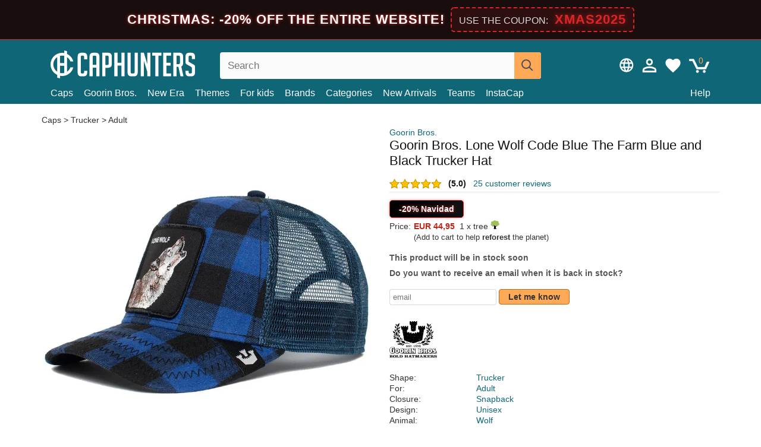

--- FILE ---
content_type: text/html; charset=utf-8
request_url: https://caphunters.ro/en/caps/9885-goorin-bros-lone-wolf-code-blue-the-farm-blue-and-black-trucker-hat.html
body_size: 14108
content:
<!DOCTYPE HTML><html lang="en-us"><head><meta charset="utf-8"><title>Goorin Bros. Lone Wolf Code Blue The Farm Blue and Black Trucker Hat: Caphunters.ro</title> <script type="text/javascript">window.gdprAppliesGlobally=true;(function(){function n(e){if(!window.frames[e]){if(document.body&&document.body.firstChild){var t=document.body;var r=document.createElement("iframe");r.style.display="none";r.name=e;r.title=e;t.insertBefore(r,t.firstChild)}else{setTimeout(function(){n(e)},5)}}}function e(r,a,o,c,s){function e(e,t,r,n){if(typeof r!=="function"){return}if(!window[a]){window[a]=[]}var i=false;if(s){i=s(e,n,r)}if(!i){window[a].push({command:e,version:t,callback:r,parameter:n})}}e.stub=true;e.stubVersion=2;function t(n){if(!window[r]||window[r].stub!==true){return}if(!n.data){return}var i=typeof n.data==="string";var e;try{e=i?JSON.parse(n.data):n.data}catch(t){return}if(e[o]){var a=e[o];window[r](a.command,a.version,function(e,t){var r={};r[c]={returnValue:e,success:t,callId:a.callId};n.source.postMessage(i?JSON.stringify(r):r,"*")},a.parameter)}}if(typeof window[r]!=="function"){window[r]=e;if(window.addEventListener){window.addEventListener("message",t,false)}else{window.attachEvent("onmessage",t)}}}e("__tcfapi","__tcfapiBuffer","__tcfapiCall","__tcfapiReturn");n("__tcfapiLocator");(function(e,t){var r=document.createElement("link");r.rel="preconnect";r.as="script";var n=document.createElement("link");n.rel="dns-prefetch";n.as="script";var i=document.createElement("link");i.rel="preload";i.as="script";var a=document.createElement("script");a.id="spcloader";a.type="text/javascript";a["async"]=true;a.charset="utf-8";var o="https://sdk.privacy-center.org/"+e+"/loader.js?target_type=notice&target="+t;if(window.didomiConfig&&window.didomiConfig.user){var c=window.didomiConfig.user;var s=c.country;var d=c.region;if(s){o=o+"&country="+s;if(d){o=o+"&region="+d}}}r.href="https://sdk.privacy-center.org/";n.href="https://sdk.privacy-center.org/";i.href=o;a.src=o;var f=document.getElementsByTagName("script")[0];f.parentNode.insertBefore(r,f);f.parentNode.insertBefore(n,f);f.parentNode.insertBefore(i,f);f.parentNode.insertBefore(a,f)})("9f9d3a7a-e115-4846-b3cb-42dc6fb4ce08","QVBtGPFB")})();</script> <link rel="preconnect" href="https://static.caphunters.ro"><link rel="preconnect" href="https://www.google-analytics.com"><link rel="preconnect" href="https://www.google.com"><link rel="preconnect" href="https://www.google.es"><link rel="preconnect" href="https://googleads.g.doubleclick.net"><link rel="preconnect" href="https://www.googletagmanager.com"><link rel="preconnect" href="https://bat.bing.com"><link rel="preconnect" href="https://www.googleadservices.com"><link rel="preconnect" href="https://accounts.google.com"><link rel="dns-prefetch" href="https://accounts.google.com"><link rel="preload" href="https://static.caphunters.ro/img/sprite.svg?v=2" as="image" type="image/svg+xml"><link rel="canonical" href="https://caphunters.ro/en/caps/9885-goorin-bros-lone-wolf-code-blue-the-farm-blue-and-black-trucker-hat.html"><link rel="stylesheet" href="https://static.caphunters.ro/cache/css/dad444e6b0c27055fbd000cfd304e56a.css"><meta name="description" content="Goorin Bros. Lone Wolf Code Blue The Farm Blue and Black Trucker Hat, Brand: Goorin Bros., : EUR 44.95, Shape: Trucker, For: Adult, Closure: Snapback, Design: Unisex"><meta name="keywords" content="Caps, Goorin Bros., Trucker, Adult, Snapback, Unisex, Wolf, Curved, Blue"><meta name="robots" content="index,follow"><meta name="viewport" content="user-scalable=yes, width=device-width, maximum-scale=5, initial-scale=1"><meta name="mobile-web-app-capable" content="yes"><meta name="theme-color" content="#0E6676"><meta name="apple-mobile-web-app-status-bar-style" content="black-translucent"><link rel="icon" type="image/png" href="https://static.caphunters.ro/img/favicon-196x196.png" sizes="196x196"><link rel="icon" type="image/png" href="https://static.caphunters.ro/img/favicon-96x96.png" sizes="96x96"><link rel="icon" type="image/png" href="https://static.caphunters.ro/img/favicon-32x32.png" sizes="32x32"><link rel="icon" type="image/png" href="https://static.caphunters.ro/img/favicon-16x16.png" sizes="16x16"><link rel="icon" type="image/png" href="https://static.caphunters.ro/img/favicon-128.png" sizes="128x128"><link rel="shortcut icon" type="image/x-icon" href="https://static.caphunters.ro/img/favicon.ico"><link rel="manifest" href="/manifest.json"> <script type="didomi/javascript" data-vendor="c:bing-ads" defer src="https://static.caphunters.ro/themes/caphunters/js/bing.js"></script> <noscript><img height="1" width="1" style="display:none" src="https://www.facebook.com/tr?id=1666427600331054&ev=PageView&noscript=1" /></noscript><meta property="og:description" content="Hat store with the largest online catalog. Caps and caps at the best prices." /><meta property="og:site_name" content="Caphunters" /><meta property="og:type" content="og:product" /><meta property="og:url" content="https://caphunters.ro/en/caps/9885-goorin-bros-lone-wolf-code-blue-the-farm-blue-and-black-trucker-hat.html" /><meta property="og:title" content="Caphunters - Goorin Bros. Lone Wolf Code Blue The Farm Blue and Black Trucker Hat: Caphunters.ro" /><meta property="og:image" content="https://static.caphunters.ro/32826-large_default/gorra-trucker-azul-y-negra-lobo-lone-wolf-code-blue-the-farm-de-goorin-bros.webp" /><meta property="product:price:amount" content="44.95"/><meta property="product:price:currency" content="EUR"/><meta name="twitter:site" content="@caphunters"><meta name="twitter:creator" content="@caphunters"><meta name="twitter:description" content="Hat store with the largest online catalog. Caps and caps at the best prices."><meta name="twitter:card" content="product"><meta name="twitter:title" content="Caphunters - Goorin Bros. Lone Wolf Code Blue The Farm Blue and Black Trucker Hat: Caphunters.ro"><meta name="twitter:image" content="https://static.caphunters.ro/32826-large_default/gorra-trucker-azul-y-negra-lobo-lone-wolf-code-blue-the-farm-de-goorin-bros.webp"><meta name="twitter:data1" content="EUR44.95"><meta name="twitter:label1" content="Price"><meta name="twitter:data2" content="Caphunters.ro"><meta name="twitter:label2" content="Hat store with the largest online catalog."><link href="https://caphunters.com/en/" rel="alternate" hreflang="x-default"><link href="https://caphunters.com/es/gorras/9885-gorra-trucker-azul-y-negra-lobo-lone-wolf-code-blue-the-farm-de-goorin-bros.html" rel="alternate" hreflang="es-us"><link href="https://caphunters.es/gorras/9885-gorra-trucker-azul-y-negra-lobo-lone-wolf-code-blue-the-farm-de-goorin-bros.html" rel="alternate" hreflang="es-es"><link href="https://caphunters.com/en/caps/9885-goorin-bros-lone-wolf-code-blue-the-farm-blue-and-black-trucker-hat.html" rel="alternate" hreflang="en-us"><link href="https://caphunters.co.uk/caps/9885-goorin-bros-lone-wolf-code-blue-the-farm-blue-and-black-trucker-hat.html" rel="alternate" hreflang="en-gb"><link href="https://caphunters.ie/caps/9885-goorin-bros-lone-wolf-code-blue-the-farm-blue-and-black-trucker-hat.html" rel="alternate" hreflang="en-ie"><link href="https://caphunters.ca/en/caps/9885-goorin-bros-lone-wolf-code-blue-the-farm-blue-and-black-trucker-hat.html" rel="alternate" hreflang="en-ca"><link href="https://caphunters.bg/en/caps/9885-goorin-bros-lone-wolf-code-blue-the-farm-blue-and-black-trucker-hat.html" rel="alternate" hreflang="en-bg"><link href="https://caphunters.hr/caps/9885-goorin-bros-lone-wolf-code-blue-the-farm-blue-and-black-trucker-hat.html" rel="alternate" hreflang="en-hr"><link href="https://caphunters.si/caps/9885-goorin-bros-lone-wolf-code-blue-the-farm-blue-and-black-trucker-hat.html" rel="alternate" hreflang="en-si"><link href="https://caphunters.ee/caps/9885-goorin-bros-lone-wolf-code-blue-the-farm-blue-and-black-trucker-hat.html" rel="alternate" hreflang="en-ee"><link href="https://caphunters.fi/caps/9885-goorin-bros-lone-wolf-code-blue-the-farm-blue-and-black-trucker-hat.html" rel="alternate" hreflang="en-fi"><link href="https://caphunters.hu/en/caps/9885-goorin-bros-lone-wolf-code-blue-the-farm-blue-and-black-trucker-hat.html" rel="alternate" hreflang="en-hu"><link href="https://caphunters.lv/en/caps/9885-goorin-bros-lone-wolf-code-blue-the-farm-blue-and-black-trucker-hat.html" rel="alternate" hreflang="en-lv"><link href="https://caphunters.lt/en/caps/9885-goorin-bros-lone-wolf-code-blue-the-farm-blue-and-black-trucker-hat.html" rel="alternate" hreflang="en-lt"><link href="https://caphunters.mt/caps/9885-goorin-bros-lone-wolf-code-blue-the-farm-blue-and-black-trucker-hat.html" rel="alternate" hreflang="en-mt"><link href="https://caphunters.cz/en/caps/9885-goorin-bros-lone-wolf-code-blue-the-farm-blue-and-black-trucker-hat.html" rel="alternate" hreflang="en-cz"><link href="https://caphunters.sk/en/caps/9885-goorin-bros-lone-wolf-code-blue-the-farm-blue-and-black-trucker-hat.html" rel="alternate" hreflang="en-sk"><link href="https://caphunters.fr/casquettes/9885-casquette-trucker-bleue-et-noire-loup-lone-wolf-code-blue-the-farm-goorin-bros.html" rel="alternate" hreflang="fr-fr"><link href="https://caphunters.be/casquettes/9885-casquette-trucker-bleue-et-noire-loup-lone-wolf-code-blue-the-farm-goorin-bros.html" rel="alternate" hreflang="fr-be"><link href="https://caphunters.ca/fr/casquettes/9885-casquette-trucker-bleue-et-noire-loup-lone-wolf-code-blue-the-farm-goorin-bros.html" rel="alternate" hreflang="fr-ca"><link href="https://caphunters.at/fr/casquettes/9885-casquette-trucker-bleue-et-noire-loup-lone-wolf-code-blue-the-farm-goorin-bros.html" rel="alternate" hreflang="fr-at"><link href="https://caphunters.ch/fr/casquettes/9885-casquette-trucker-bleue-et-noire-loup-lone-wolf-code-blue-the-farm-goorin-bros.html" rel="alternate" hreflang="fr-ch"><link href="https://caphunters.bg/fr/casquettes/9885-casquette-trucker-bleue-et-noire-loup-lone-wolf-code-blue-the-farm-goorin-bros.html" rel="alternate" hreflang="fr-bg"><link href="https://caphunters.lu/casquettes/9885-casquette-trucker-bleue-et-noire-loup-lone-wolf-code-blue-the-farm-goorin-bros.html" rel="alternate" hreflang="fr-lu"><link href="https://caphunters.pt/bones/9885-bone-trucker-azul-e-preto-lobo-lone-wolf-code-blue-the-farm-da-goorin-bros.html" rel="alternate" hreflang="pt-pt"><link href="https://caphunters.de/caps/9885-goorin-bros-the-farm-trucker-cap-blau-und-schwarz-lone-wolf-code-blue.html" rel="alternate" hreflang="de-de"><link href="https://caphunters.at/de/caps/9885-goorin-bros-the-farm-trucker-cap-blau-und-schwarz-lone-wolf-code-blue.html" rel="alternate" hreflang="de-at"><link href="https://caphunters.ch/de/caps/9885-goorin-bros-the-farm-trucker-cap-blau-und-schwarz-lone-wolf-code-blue.html" rel="alternate" hreflang="de-ch"><link href="https://caphunters.bg/de/caps/9885-goorin-bros-the-farm-trucker-cap-blau-und-schwarz-lone-wolf-code-blue.html" rel="alternate" hreflang="de-bg"><link href="https://caphunters.hu/de/caps/9885-goorin-bros-the-farm-trucker-cap-blau-und-schwarz-lone-wolf-code-blue.html" rel="alternate" hreflang="de-hu"><link href="https://caphunters.lv/de/caps/9885-goorin-bros-the-farm-trucker-cap-blau-und-schwarz-lone-wolf-code-blue.html" rel="alternate" hreflang="de-lv"><link href="https://caphunters.cz/de/caps/9885-goorin-bros-the-farm-trucker-cap-blau-und-schwarz-lone-wolf-code-blue.html" rel="alternate" hreflang="de-cz"><link href="https://caphunters.sk/de/caps/9885-goorin-bros-the-farm-trucker-cap-blau-und-schwarz-lone-wolf-code-blue.html" rel="alternate" hreflang="de-sk"><link href="https://caphunters.it/cappellini/9885-gorra-trucker-blu-e-nera-lupo-lone-wolf-code-blue-the-farm-di-goorin-bros.html" rel="alternate" hreflang="it-it"><link href="https://caphunters.ch/it/cappellini/9885-gorra-trucker-blu-e-nera-lupo-lone-wolf-code-blue-the-farm-di-goorin-bros.html" rel="alternate" hreflang="it-ch"><link href="https://caphunters.pl/czapki/9885-niebiesko-czarna-czapka-trucker-z-wilkiem-lone-wolf-code-blue-the-farm-od-goorin-bros.html" rel="alternate" hreflang="pl-pl"><link href="https://caphunters.lt/pl/czapki/9885-niebiesko-czarna-czapka-trucker-z-wilkiem-lone-wolf-code-blue-the-farm-od-goorin-bros.html" rel="alternate" hreflang="pl-lt"><link href="https://caphunters.se/caps/9885-goorin-bros-the-farm-truckerkeps-bla-och-svart-varg-lone-wolf-code-blue.html" rel="alternate" hreflang="sv-se"><link href="https://caphunters.cy/caps/9885-lone-wolf-code-blue-the-farm-goorin-bros.html" rel="alternate" hreflang="el-cy"><link href="https://caphunters.gr/caps/9885-lone-wolf-code-blue-the-farm-goorin-bros.html" rel="alternate" hreflang="el-gr"><link href="https://caphunters.dk/caps/9885-goorin-bros-the-farm-lone-wolf-code-blue-bla-og-sort-lastbilchaufforkasket.html" rel="alternate" hreflang="da-dk"> <script src="https://accounts.google.com/gsi/client" async defer></script> </head><body id="product" class="ab_0 product product-9885 product-goorin-bros-lone-wolf-code-blue-the-farm-blue-and-black-trucker-hat category-12 category-caps lang_en"><div id="overlay" style="display:none"></div><div id="header_coupon" style="background-color:#1a0d0d; color:#fff; padding: 12px 0; box-shadow: 0 4px 6px rgba(0,0,0,0.3); border-bottom: 1px solid #dc2626;"><div style="display:flex; flex-direction:column; align-items:center; justify-content:center; font-family: sans-serif;"><div style="text-align:center; line-height: 1.4; display:flex; align-items:center; justify-content:center; flex-wrap:wrap;"> <span class="hidden-sm-down" style="font-size:22px; font-weight:700; text-transform:uppercase; letter-spacing:1px; margin-right:10px; order:1; text-shadow: 0 0 5px #dc2626;"> CHRISTMAS: -20% off the entire website! </span> <span class="hidden-md-up" style="font-size:20px; font-weight:700; text-transform:uppercase; display:inline-block; margin-right:8px; order:1; text-shadow: 0 0 5px #dc2626;"> CHRISTMAS: -20% </span> <span class="hidden-sm-down" style="white-space:nowrap; display:inline-block; background-color:rgba(220, 38, 38, 0.10); padding:4px 12px; border-radius:6px; border:2px dashed #dc2626; order:2;"> <span style="color:#ddd; font-size:16px; text-transform:uppercase; margin-right:5px;">Use the coupon:</span> <b style="color:#dc2626; font-size:22px; font-weight:800; letter-spacing:1px; text-shadow: 0 0 8px rgba(220,38,38,0.6);">XMAS2025</b> </span> <span class="hidden-md-up" style="white-space:nowrap; display:inline-block; background-color:rgba(220, 38, 38, 0.10); padding:4px 12px; border-radius:6px; border:2px dashed #dc2626; order:2;"> <b style="color:#dc2626; font-size:22px; font-weight:800; letter-spacing:1px;">XMAS2025</b> </span></div></div></div> <header><div class="container"><div class="row"><div class="mobile-menu col-xl-4 col-md-7 col-xs-7"><div style="width:46px;float:left" class="hidden-lg-up"><div class="cat-title"> <span class="icon-mobilemenu"> <span class="line"></span> <span class="line"></span> <span class="line"></span> </span></div></div> <a href="/en/" title="Caphunters" name="Caphunters" class="header_logo"> <span class="icon-logo"></span> </a></div><div class="col-xl-2 col-md-3 col-xs-5 push-xl-6 push-md-2 header-icons"> <a class="shopping-cart-block shopping-cart" href="/en/express-order" rel="nofollow"><div> <span class="ajax_cart_quantity">0</span> <span class="icon icon-cart"></span></div> </a><a class="wishlist-header" href="/en/index.php?controller=customerwishlist" title="My wishlist"><div class="icon icon-heart-white"> <span class="wishlist-count" style="display: none"></span></div> </a> <a id="userinfo-block-top" class="header_user_info hidden-lg-down" href="/en/login" rel="nofollow"><div class="login icon icon-account-empty"></div></a><div id="popup-languages-currencies" class="icon icon-lang-currency" style="cursor:pointer;"></div><div id="preferences-popup" class="modal-popup" style="display:none;"><div class="modal-content"> <span class="close-popup">&times;</span> <label class="preferences">Preferences</label><div class="popup-body"><form id="preferences-form"><div class="languages"> <label>Language</label> <select id="languages-block-top" class="form-control hidden-lg-down"><option selected data-href="/en/caps/9885-goorin-bros-lone-wolf-code-blue-the-farm-blue-and-black-trucker-hat.html"> EN &nbsp;-&nbsp; English</option><option data-href="/fr/casquettes/9885-casquette-trucker-bleue-et-noire-loup-lone-wolf-code-blue-the-farm-goorin-bros.html"> FR &nbsp;-&nbsp; Français</option> </select></div><div class="currencies"></div> <button type="submit" class="submit-preference exclusive ch-orange"> Update preferences </button></form></div></div></div></div><div class="col-xl-6 col-xs-12 pull-xl-3"><form id="searchbox" method="get" action="/en/search" > <label for="search_query_top">Buscar</label> <input class="search_query form-control" type="text" id="search_query_top" name="search_query" placeholder="Search" value="" /> <button type="submit" class="btn btn-default button-search ch-orange" title="Search"> <span class="icon-search"></span> </button></form></div><div class="block_top_menu col-xs-12"><div class="menu-header hidden-lg-up"> <a href="/en/my-account" rel="nofollow" class="menu-header-greeting"> Hello. </a> <span class="sidebar-toggle-close"></span></div><a href="/en/12-caps">Caps</a> <a href="/en/124_goorin-bros">Goorin Bros.</a> <a href="/en/100_new-era">New Era</a> <a href="/en/our-themes"> Themes</a> <a href="/en/12-caps?for=youth">For kids</a><div> <a href="/en/brands">Brands <span class="icon-submenu hidden-lg-down" style="font-size:12px;">&#9660;</span></a><div class="submenu" style="display:none;"> <a href="/en/10_47-brand">47 Brand</span></a> <a href="/en/177_american-needle">American Needle</span></a> <a href="/en/188_and1">AND1</span></a> <a href="/en/121_caphunters">Caphunters</span></a> <a href="/en/135_capslab">Capslab</span></a> <a href="/en/178_coastal">Coastal</span></a> <a href="/en/136_dc-shoes">DC Shoes</span></a> <a href="/en/168_difuzed">Difuzed</span></a> <a href="/en/128_djinns">Djinns</span></a> <a href="/en/185_ed-hardy">Ed Hardy</span></a> <a href="/en/179_flexfit">Flexfit</span></a> <a href="/en/186_gant">Gant</span></a> <a href="/en/124_goorin-bros">Goorin Bros.</span></a> <a href="/en/184_kangol">Kangol</span></a> <a href="/en/175_kimoa">Kimoa</span></a> <a href="/en/100_new-era">New Era</span></a> <a href="/en/182_oblack">Oblack</span></a> <a href="/en/181_pica-pica">Pica Pica</span></a> <a href="/en/176_polo-ralph-lauren">Polo Ralph Lauren</span></a> <a href="/en/171_puma">Puma</span></a> <a href="/en/187_superdry">Superdry</span></a> <a href="/en/174_the-no1-face">The No.1 Face</span></a> <a href="/en/131_von-dutch">Von Dutch</span></a> <a href="/en/172_wheels-and-waves">Wheels And Waves</span></a></div></div><div> <a href="/en/categories">Categories <span class="icon-submenu hidden-lg-down" style="font-size:12px;">&#9660;</span></a><div class="submenu" style="display:none;"> <a href="/en/123-accessories">Accessories</a> <a href="/en/14-beanies">Beanies</a> <a href="/en/13-buckets-hats">Bucket Hats</a> <a href="/en/12-caps">Caps</a> <a href="/en/39-flat-caps">Flat Caps</a> <a href="/en/26-sweatshirts">Sweatshirts</a> <a href="/en/122-swim-trunks">Swim Trunks</a> <a href="/en/24-t-shirts">T-Shirts</a></div></div><a href="/en/new-arrivals">New Arrivals</a> <a href="/en/teams">Teams</a> <a href="/en/instacap">InstaCap</a><a class="help-menu-header-link" href="/en/contact">Help</a><a class="hidden-lg-up" style="color: #BF6713;" href="/en/my-account"> My account </a><div class="hidden-lg-up"> <a href="#" style="color: #BF6713;">Change language</a><div class="submenu" style="display:none;"> <a href="/en/caps/9885-goorin-bros-lone-wolf-code-blue-the-farm-blue-and-black-trucker-hat.html"> English </a> <a href="/fr/casquettes/9885-casquette-trucker-bleue-et-noire-loup-lone-wolf-code-blue-the-farm-goorin-bros.html"> Français </a></div></div></div></div></div> </header><div id="columns" class="container"><div id="center_column" class="center_column col-xs-12 col-xl-12"><div class="breadcrumb clearfix hidden-sm-down"> <a href="/en/12-caps"> Caps </a>&gt; <a href="/en/12-caps?shape=trucker">Trucker</a> &gt; <a href="/en/12-caps?for=adult">Adult</a></div><div><div class="row"><div class="prod_info col-xs-12 hidden-md-up"> <a class="product_brand" href="/en/124_goorin-bros" title="Goorin Bros." target="_top"> Goorin Bros. </a><h1 class="product_name">Goorin Bros. Lone Wolf Code Blue The Farm Blue and Black Trucker Hat</h1></div><div class="pb-left-column col-xs-12 col-md-6 col-lg-6"><div id="image-block" class="clearfix"><div class="swiper-container swiper-container-product hidden-md-up"><div class="swiper-wrapper c"><div class="swiper-slide c"> <img class="" src="https://static.caphunters.ro/32826-large_default/goorin-bros-lone-wolf-code-blue-the-farm-blue-and-black-trucker-hat.webp" alt="goorin-bros-lone-wolf-code-blue-the-farm-blue-and-black-trucker-hat" height=545 width=545 title="goorin-bros-lone-wolf-code-blue-the-farm-blue-and-black-trucker-hat"></div><div class="swiper-slide c"> <img class="" src="https://static.caphunters.ro/32691-large_default/goorin-bros-lone-wolf-code-blue-the-farm-blue-and-black-trucker-hat.webp" alt="goorin-bros-lone-wolf-code-blue-the-farm-blue-and-black-trucker-hat" height=545 width=545 title="goorin-bros-lone-wolf-code-blue-the-farm-blue-and-black-trucker-hat"></div><div class="swiper-slide c"> <img class="" src="https://static.caphunters.ro/32692-large_default/goorin-bros-lone-wolf-code-blue-the-farm-blue-and-black-trucker-hat.webp" alt="goorin-bros-lone-wolf-code-blue-the-farm-blue-and-black-trucker-hat" height=545 width=545 title="goorin-bros-lone-wolf-code-blue-the-farm-blue-and-black-trucker-hat"></div></div><div class="swiper-pagination"></div></div> <img id="bigpic" class="hidden-sm-down" src="https://static.caphunters.ro/32826-large_default/goorin-bros-lone-wolf-code-blue-the-farm-blue-and-black-trucker-hat.webp" alt="goorin-bros-lone-wolf-code-blue-the-farm-blue-and-black-trucker-hat" height=545 width=545 title="goorin-bros-lone-wolf-code-blue-the-farm-blue-and-black-trucker-hat"></div><div id="views_block" class="hidden-sm-down clearfix"><div id="thumbs_list"><ul id="thumbs_list_frame"><li id="thumbnail_32826"> <a href="https://static.caphunters.ro/32826-large_default/goorin-bros-lone-wolf-code-blue-the-farm-blue-and-black-trucker-hat.webp" class=" shown"> <img loading="lazy" class="img-responsive" src="https://static.caphunters.ro/32826-cart_default/goorin-bros-lone-wolf-code-blue-the-farm-blue-and-black-trucker-hat.webp" alt="goorin-bros-lone-wolf-code-blue-the-farm-blue-and-black-trucker-hat" title="goorin-bros-lone-wolf-code-blue-the-farm-blue-and-black-trucker-hat"> </a></li><li id="thumbnail_32691"> <a href="https://static.caphunters.ro/32691-large_default/goorin-bros-lone-wolf-code-blue-the-farm-blue-and-black-trucker-hat.webp" class=""> <img loading="lazy" class="img-responsive" src="https://static.caphunters.ro/32691-cart_default/goorin-bros-lone-wolf-code-blue-the-farm-blue-and-black-trucker-hat.webp" alt="goorin-bros-lone-wolf-code-blue-the-farm-blue-and-black-trucker-hat" title="goorin-bros-lone-wolf-code-blue-the-farm-blue-and-black-trucker-hat"> </a></li><li id="thumbnail_32692"> <a href="https://static.caphunters.ro/32692-large_default/goorin-bros-lone-wolf-code-blue-the-farm-blue-and-black-trucker-hat.webp" class=""> <img loading="lazy" class="img-responsive" src="https://static.caphunters.ro/32692-cart_default/goorin-bros-lone-wolf-code-blue-the-farm-blue-and-black-trucker-hat.webp" alt="goorin-bros-lone-wolf-code-blue-the-farm-blue-and-black-trucker-hat" title="goorin-bros-lone-wolf-code-blue-the-farm-blue-and-black-trucker-hat"> </a></li></ul></div></div></div><div class="prod_info col-xs-12 col-md-6"> <a class="product_brand hidden-sm-down" href="/en/124_goorin-bros" title="Goorin Bros." target="_top"> Goorin Bros. </a><h1 class="product_name hidden-sm-down">Goorin Bros. Lone Wolf Code Blue The Farm Blue and Black Trucker Hat</h1><div> <span class="icon-product-stars icon-stars-5-0"></span> <span style="color:rgb(17, 17, 17);" class="b">(5.0)</span>&nbsp;&nbsp; <a class="hidden-sm-down" href="#product_reviews_product_title_anchor" id="customer_reviews_top"> 25 customer reviews </a></div><hr class="hidden-sm-down" style="margin-top: 5px;margin-bottom: 5px;"></div><div class="col-xs-12 col-md-6"><form id="buy_block" action="/en/cart" method="post"> <input type="hidden" name="id_product" value="9885" id="product_page_product_id" /> <input type="hidden" name="add" value="1" /> <input type="hidden" name="id_product_attribute" id="idCombination" value="" /><div class="box-info-product"><div class="content_prices clearfix"><table class="prices"><tr><td></td><td></td></tr><tr><td colspan="2"><div style="width: fit-content; color: #fff;padding: 5px 15px;margin-bottom: 5px;border-radius: 5px;display: flex;align-items: center;justify-content: space-between;font-weight: bold;background: linear-gradient(to right, #000000, #111); border: 1px solid #dc2626; box-shadow: 0 0 5px rgba(220,38,38,0.3);"> <span style="text-shadow: 0 0 5px #dc2626;">-20% Navidad</span></div></td></tr><tr><td style="font-size: 14px;color:#333;"> Price:</td><td> <span id="our_price_display" class="b price ch-red">EUR 44,95</span> &nbsp;1 x tree <span class="icon icon-tree" style="margin-top:-25px;"></span><br></td></tr><tr><td></td><td> <span style="font-size:13px;">(Add to cart to help <b>reforest</b> the planet)</span></td></tr></table></div><link href="https://fonts.googleapis.com/css2?family=Lobster&display=swap" rel="stylesheet"><input type="hidden" id="has-customization" name="has_customization" value="0"> <input type="hidden" id="customization-data" name="customization_data" value=""><p style="margin-top: 10px; display:none;"> <span class="ch-green b">Free shipping</span> <span style="color:black">if you add this product to the cart.</span></p><div class="box-cart-bottom"><p id="availability_status"> <span id="availability_value"> This product will be in stock soon </span></p></div></div></form> <span style="color: #555;font-weight: 700;line-height: 18px;"> Do you want to receive an email when it is back in stock? </span> <br> <br><form method="post"> <label for="email" style="display:none;">email</label> <input type="email" placeholder="email" name="email" class="form-control" style="width:auto;display:inline-block;"></input> <button type="submit" class="ch-orange" style="width: auto;display:inline-block;padding: 3px 15px;border-radius: 4px;font-weight: 700;"> <span>Let me know</span> </button></form> <br><div id="product-team-brand-logos" style="vertical-align: middle;"><div id="product-team-brand-logos-brand" style="vertical-align: middle;"> <img loading="lazy" height=100 width=100 src="https://static.caphunters.ro/img/m/124-medium_default.jpg" alt="Goorin Bros."></div></div> <section class="page-product-box" id="page-product-box-attributes"><div class="row"><div class="col-xs-3">Shape:</div><div class="col-xs-7"> <a href="/en/12-caps?shape=trucker" title=trucker target="_top"> Trucker </a></div></div><div class="row"><div class="col-xs-3">For:</div><div class="col-xs-7"> <a href="/en/12-caps?for=adult" title=adult target="_top"> Adult </a></div></div><div class="row"><div class="col-xs-3">Closure:</div><div class="col-xs-7"> <a href="/en/12-caps?closure=snapback" title=snapback target="_top"> Snapback </a></div></div><div class="row"><div class="col-xs-3">Design:</div><div class="col-xs-7"> <a href="/en/12-caps?design=unisex" title=unisex target="_top"> Unisex </a></div></div><div class="row"><div class="col-xs-3">Animal:</div><div class="col-xs-7"> <a href="/en/12-caps?animal=wolf" title=wolf target="_top"> Wolf </a></div></div><div class="row"><div class="col-xs-3">Brim:</div><div class="col-xs-7"> <a href="/en/12-caps?brim=curved" title=curved target="_top"> Curved </a></div></div><div class="row"><div class="col-xs-3">Color:</div><div class="col-xs-7"> <a href="/en/12-caps?color=blue" title=blue target="_top"> Blue </a></div></div><div class="row"><div class="col-xs-3">Conditon:</div><div class="col-xs-7"> New; 100% Authentic</div></div> </section></div></div></div><div class="product_reviews_product_title" id="product_reviews_product_title_anchor"> Customer reviews</div><div class="product_reviews_summary"> <span class="icon-list-stars icon-stars-5-0" style="vertical-align:middle;margin-top:5px;margin-left:0;"></span>&nbsp; 5 out of 5 stars<br> 25 customer reviews</div><div id="product_reviews_product_container" class="product_reviews_product" style="max-height:250px;overflow: hidden"><div class="product_reviews_product_review"><div class="hidden-md-up"> <span class="review_title">Preciosa </span><br><div class="chcustomerreviews_product_name"><div style="display:inline-block"> <span class="icon-reviews-stars icon-stars-5-0"></span>&nbsp;</div> <span class="review_description"></span></div><div class="chcustomerreviews_product_name"> <span class="review_date">Published on 2024-12-28 by Mercedes</span><br></div><div style="clear:both;"></div></div><div class="hidden-sm-down"> <span class="icon-reviews-stars icon-stars-5-0"></span>&nbsp; <span class="review_title">Preciosa </span><div class="chcustomerreviews_product_name"> <span class="review_description"></span></div><div class="chcustomerreviews_product_name"> <span class="review_date">Published on 2024-12-28 by Mercedes</span><br></div><div style="clear:both;"></div></div></div><div class="product_reviews_product_review"><div class="hidden-md-up"><div class="chcustomerreviews_product_name"><div style="display:inline-block"> <span class="icon-reviews-stars icon-stars-5-0"></span>&nbsp;</div> <span class="review_description">Pareil trop belle </span></div><div class="chcustomerreviews_product_name"> <span class="review_date">Published on 2023-12-01 by Dominique</span><br></div><div style="clear:both;"></div></div><div class="hidden-sm-down"> <span class="icon-reviews-stars icon-stars-5-0"></span>&nbsp;<div class="chcustomerreviews_product_name"> <span class="review_description">Pareil trop belle </span></div><div class="chcustomerreviews_product_name"> <span class="review_date">Published on 2023-12-01 by Dominique</span><br></div><div style="clear:both;"></div></div></div><div class="product_reviews_product_review"><div class="hidden-md-up"> <span class="review_title"> Producto increíble </span><br><div class="chcustomerreviews_product_name"><div style="display:inline-block"> <span class="icon-reviews-stars icon-stars-5-0"></span>&nbsp;</div> <span class="review_description">Fantástica gorra, en perfectas condiciones y envío muy rápido. </span></div><div class="chcustomerreviews_product_name"> <span class="review_date">Published on 2023-11-30 by Sergio</span><br></div><div style="clear:both;"></div></div><div class="hidden-sm-down"> <span class="icon-reviews-stars icon-stars-5-0"></span>&nbsp; <span class="review_title"> Producto increíble </span><div class="chcustomerreviews_product_name"> <span class="review_description">Fantástica gorra, en perfectas condiciones y envío muy rápido. </span></div><div class="chcustomerreviews_product_name"> <span class="review_date">Published on 2023-11-30 by Sergio</span><br></div><div style="clear:both;"></div></div></div><div class="product_reviews_product_review"><div class="hidden-md-up"> <span class="review_title">Llego en 24 horas </span><br><div class="chcustomerreviews_product_name"><div style="display:inline-block"> <span class="icon-reviews-stars icon-stars-5-0"></span>&nbsp;</div> <span class="review_description"></span></div><div class="chcustomerreviews_product_name"> <span class="review_date">Published on 2023-10-12 by Patricia </span><br></div><div style="clear:both;"></div></div><div class="hidden-sm-down"> <span class="icon-reviews-stars icon-stars-5-0"></span>&nbsp; <span class="review_title">Llego en 24 horas </span><div class="chcustomerreviews_product_name"> <span class="review_description"></span></div><div class="chcustomerreviews_product_name"> <span class="review_date">Published on 2023-10-12 by Patricia </span><br></div><div style="clear:both;"></div></div></div></div> <br> <a id="customer_reviews_link" href="/en/r/9885-goorin-bros-lone-wolf-code-blue-the-farm-blue-and-black-trucker-hat.html" id="returns_read_more_link" > Read more reviews <br> </a><div id="stylefortrees" class="c"><div class="mb15 mt15 f20">#StyleForTrees</div><div class="product_sub_subtitle b f15 m15"> <span class="ch-blue-text">1 Cap</span> = <span class="ch-green">1 Tree</span></div><span class="f14">Buying any product in Caphunters, you are contributing to plant trees in the places of the planet that need it most. With your help, it is possible to plant 1 tree more, and thanks to your collaboration, we advance a little more in the way of sustainability and a better tomorrow for everyone. </span><div class="ch-green f14 mt15 mb15"> We have already planted <b>230804</b> trees <span class="icon icon-tree"></span><br> Thanks!</div></div> <br><div class="relatedproducts-container"><h2 style="font-size: 18px;">Customers who bought this item also bought</h2><ul id="relatedproducts" class="product-table-borders product_list grid row homefeatured tab-pane"><div style="display: none;" data-field-list-type="list"></div><li data-position=1 data-idproduct=12638 class="col-xs-6 col-md-6 col-lg-4 col-xl-3"> <a class="product_img_link" href="/en/12638-goorin-bros-lone-wolf-soft-rock-classic-knit-the-farm-green-beanie.html"> <img class="img-responsive" loading="lazy" src="https://static.caphunters.ro/48122-home_default/goorin-bros-lone-wolf-soft-rock-classic-knit-the-farm-green-beanie.webp" alt="Goorin Bros. Lone Wolf Soft Rock Classic Knit The Farm Green Beanie" height=200 width=200 decoding="async" /> </a> <a href="/en/index.php?controller=my-wishlist&action=add&id_product=12638" class="list-page add-to-wishlist" data-id-product="12638"><i class="icon icon-heart-empty"></i></a> <span class="icon-list-stars icon-stars-5-0"></span> (5) <a class="product-manufacturer-list hidden-sm-down" href="/en/124_goorin-bros"> Goorin Bros. </a> <span class="product-manufacturer-list hidden-md-up"> Goorin Bros. </span> <a class="product-name" href="/en/12638-goorin-bros-lone-wolf-soft-rock-classic-knit-the-farm-green-beanie.html"> <span class="name">Goorin Bros. Lone Wolf Soft Rock Classic Knit The Farm Green Beanie</span><div class="content_price"> EUR 39,95</div><div class="availability_list_block c"> Get it by <span class="b"> 7 - 5 January </span></div> </a></li><div style="display: none;" data-field-list-type="list"></div><li data-position=2 data-idproduct=12568 class="col-xs-6 col-md-6 col-lg-4 col-xl-3"> <a class="product_img_link" href="/en/12568-goorin-bros-gb2-lone-wolf-the-rocker-the-farm-black-and-grey-trucker-hat.html"> <img class="img-responsive" loading="lazy" src="https://static.caphunters.ro/47792-home_default/goorin-bros-gb2-lone-wolf-the-rocker-the-farm-black-and-grey-trucker-hat.webp" alt="Goorin Bros. GB2 Lone Wolf The Rocker The Farm Black and Grey Trucker Hat" height=200 width=200 decoding="async" /> </a> <a href="/en/index.php?controller=my-wishlist&action=add&id_product=12568" class="list-page add-to-wishlist" data-id-product="12568"><i class="icon icon-heart-empty"></i></a> <span class="icon-list-stars icon-stars-5-0"></span> (5) <a class="product-manufacturer-list hidden-sm-down" href="/en/124_goorin-bros"> Goorin Bros. </a> <span class="product-manufacturer-list hidden-md-up"> Goorin Bros. </span> <a class="product-name" href="/en/12568-goorin-bros-gb2-lone-wolf-the-rocker-the-farm-black-and-grey-trucker-hat.html"> <span class="name">Goorin Bros. GB2 Lone Wolf The Rocker The Farm Black and Grey Trucker Hat</span><div class="content_price"> EUR 39,95</div><div class="availability_list_block c"> Get it by <span class="b"> 7 - 5 January </span></div> </a></li><div style="display: none;" data-field-list-type="list"></div><li data-position=3 data-idproduct=11679 class="col-xs-6 col-md-6 col-lg-4 col-xl-3"> <a class="product_img_link" href="/en/11679-goorin-bros-the-lone-wolf-the-farm-black-and-white-trucker-hat.html"> <img class="img-responsive" loading="lazy" src="https://static.caphunters.ro/41570-home_default/goorin-bros-the-lone-wolf-the-farm-black-and-white-trucker-hat.webp" alt="Goorin Bros. The Lone Wolf The Farm Black and White Trucker Hat" height=200 width=200 decoding="async" /> </a> <a href="/en/index.php?controller=my-wishlist&action=add&id_product=11679" class="list-page add-to-wishlist" data-id-product="11679"><i class="icon icon-heart-empty"></i></a> <span class="icon-list-stars icon-stars-5-0"></span> (5) <a class="product-manufacturer-list hidden-sm-down" href="/en/124_goorin-bros"> Goorin Bros. </a> <span class="product-manufacturer-list hidden-md-up"> Goorin Bros. </span> <a class="product-name" href="/en/11679-goorin-bros-the-lone-wolf-the-farm-black-and-white-trucker-hat.html"> <span class="name">Goorin Bros. The Lone Wolf The Farm Black and White Trucker Hat</span><div class="content_price"> EUR 39,95</div><div class="availability_list_block c"> Get it by <span class="b"> 7 - 5 January </span></div> </a></li><div style="display: none;" data-field-list-type="list"></div><li data-position=4 data-idproduct=11710 class="col-xs-6 col-md-6 col-lg-4 col-xl-3"> <a class="product_img_link" href="/en/11710-goorin-bros-flat-brim-lone-wolf-one-pack-the-farm-flats-navy-blue-and-brown-snapback-cap.html"> <img class="img-responsive" loading="lazy" src="https://static.caphunters.ro/41641-home_default/goorin-bros-flat-brim-lone-wolf-one-pack-the-farm-flats-navy-blue-and-brown-snapback-cap.webp" alt="Goorin Bros. Flat Brim Lone Wolf One Pack The Farm Flats Navy Blue and Brown Snapback Cap" height=200 width=200 decoding="async" /> </a> <a href="/en/index.php?controller=my-wishlist&action=add&id_product=11710" class="list-page add-to-wishlist" data-id-product="11710"><i class="icon icon-heart-empty"></i></a> <span class="icon-list-stars icon-stars-5-0"></span> (5) <a class="product-manufacturer-list hidden-sm-down" href="/en/124_goorin-bros"> Goorin Bros. </a> <span class="product-manufacturer-list hidden-md-up"> Goorin Bros. </span> <a class="product-name" href="/en/11710-goorin-bros-flat-brim-lone-wolf-one-pack-the-farm-flats-navy-blue-and-brown-snapback-cap.html"> <span class="name">Goorin Bros. Flat Brim Lone Wolf One Pack The Farm Flats Navy Blue and Brown Snapback Cap</span><div class="content_price"> EUR 49,95</div><div class="availability_list_block c"> Get it by <span class="b"> 7 - 5 January </span></div> </a></li><div style="display: none;" data-field-list-type="list"></div><li data-position=5 data-idproduct=13046 class="col-xs-6 col-md-6 col-lg-4 col-xl-3"> <a class="product_img_link" href="/en/13046-goorin-bros-lone-shleather-wolf-the-farm-navy-blue-trucker-hat.html"> <img class="img-responsive" loading="lazy" src="https://static.caphunters.ro/50290-home_default/goorin-bros-lone-shleather-wolf-the-farm-navy-blue-trucker-hat.webp" alt="Goorin Bros. Lone Shleather Wolf The Farm Navy Blue Trucker Hat" height=200 width=200 decoding="async" /> </a> <a href="/en/index.php?controller=my-wishlist&action=add&id_product=13046" class="list-page add-to-wishlist" data-id-product="13046"><i class="icon icon-heart-empty"></i></a> <span class="icon-list-stars icon-stars-5-0"></span> (5) <a class="product-manufacturer-list hidden-sm-down" href="/en/124_goorin-bros"> Goorin Bros. </a> <span class="product-manufacturer-list hidden-md-up"> Goorin Bros. </span> <a class="product-name" href="/en/13046-goorin-bros-lone-shleather-wolf-the-farm-navy-blue-trucker-hat.html"> <span class="name">Goorin Bros. Lone Shleather Wolf The Farm Navy Blue Trucker Hat</span><div class="content_price"> EUR 49,95</div><div class="availability_list_block c"> Get it by <span class="b"> 7 - 5 January </span></div> </a></li><div style="display: none;" data-field-list-type="list"></div><li data-position=6 data-idproduct=14762 class="col-xs-6 col-md-6 col-lg-4 col-xl-3"> <a class="product_img_link" href="/en/14762-goorin-bros-wolf-lfg-lone-wolf-pre-game-seasonal-the-farm-white-and-grey-trucker-hat.html"> <img class="img-responsive" loading="lazy" src="https://static.caphunters.ro/60563-home_default/goorin-bros-wolf-lfg-lone-wolf-pre-game-seasonal-the-farm-white-and-grey-trucker-hat.webp" alt="Goorin Bros. Wolf LFG Lone Wolf Pre-Game Seasonal The Farm White and Grey Trucker Hat" height=200 width=200 decoding="async" /> </a> <a href="/en/index.php?controller=my-wishlist&action=add&id_product=14762" class="list-page add-to-wishlist" data-id-product="14762"><i class="icon icon-heart-empty"></i></a><div class="icon-list-stars" style="background:none;"></div> <a class="product-manufacturer-list hidden-sm-down" href="/en/124_goorin-bros"> Goorin Bros. </a> <span class="product-manufacturer-list hidden-md-up"> Goorin Bros. </span> <a class="product-name" href="/en/14762-goorin-bros-wolf-lfg-lone-wolf-pre-game-seasonal-the-farm-white-and-grey-trucker-hat.html"> <span class="name">Goorin Bros. Wolf LFG Lone Wolf Pre-Game Seasonal The Farm White and Grey Trucker Hat</span><div class="content_price"> EUR 99,95</div><div class="availability_list_block c"> Get it by <span class="b"> 7 - 5 January </span></div> </a></li></ul></div><section class="page-product-box"><div class="mt15 f14">The Goorin Bros. Lone Wolf Code Blue The Farm Wolf Blue and Black Trucker Hat is a true gem for fashion and animal lovers. This cap, with its unisex design, is the perfect addition to any casual outfit. The lone wolf embroidered patch on the front of the cap is impressive and makes a bold and stylish statement. With Goorin Bros. branding on the back, this trucker cap is a true work of art.<br /> <br /> The Goorin Bros. Lone Wolf Code Blue The Farm Trucker Cap is one of the most impressive caps that can be found on the market. The lone wolf design on the front of the cap is simply stunning, with intricate detailing and a blue and black color palette that is both bold and subtle. The cap is perfect for those looking for a touch of style and originality.<br /> <br /> The Goorin Bros. Lone Wolf Code Blue The Farm Wolf Trucker Cap is a high-quality cap that is perfect for adults looking for a distinctive and fashionable style. The snapback closure ensures a comfortable and personalized fit, while the trucker shape provides a fresh and modern shade. In addition, the embroidered lone wolf patch on the front of the cap is a real eye-catcher for animal and fashion lovers.<br /> <br /> The Goorin Bros. Lone Wolf Code Blue The Farm Trucker Cap is a masterpiece from the Goorin Bros. brand. The lone wolf design is simply stunning, with intricate detailing and a blue and black color palette that is equally eye-catching. and subtle. The cap is unisex and perfect for adults looking for a touch of style and originality. The embroidered lone wolf patch on the front of the cap is stunning and makes a bold and stylish statement.<br /> <br /> In short, the Goorin Bros. Lone Wolf Code Blue The Farm Trucker Cap is a cap that is not only stylish and fashionable, but is also a true tribute to animals. The lone wolf embroidered patch on the front of the cap is stunning and makes a bold and stylish statement. With its snapback closure and trucker shape, it's perfect for adults looking for a distinctive and comfortable style. Overall, this cap is a real gem for animal and fashion lovers.</div> </section></div><div style="clear:both"></div></div><footer id="footer" class="footer-container"><div class="ch-blue"><div class="container row center-div"><div class="footer-block col-xs-12 col-md-4 c"><div class="discountFooterCoupon" style="display:none"> Here&#039;s your discount!<br> <span class="discount_featured" id="newsletter_coupon">NEWS20</span><br> <button class="btn btn-default button button-medium ch-orange" onclick="copyToClipboard('#newsletter_coupon')" style="display: inline-block;width: auto;"> <span style="padding: 2px 10px 2px 10px;">Copy</span> </button><br> You can use this discount in your cart.</div><form class="discountFooter"><div class="row"><div class="col-xs-12"> <label for="emailDiscount"> <span class="discount_featured">20% discount</span><br> on your order, just by subscribing<br> </label></div><div class="col-xs-12"> <input type="text" class="emailDiscount" name="emailDiscount" placeholder="your@email.com"> <button type="submit" name="submitEmailDiscount" class="submitEmailDiscount button button button-medium ch-orange"> <span>Get coupon</span> </button></div></div></form></div><div class="footer-block col-xs-6 col-sm-6 col-md-4" style="text-align: center;"> <span class="footer-text" style="margin-bottom:10px;">In collaboration with</span><br><div class="icon icon-eden"></div><br> <span class="footer-text">Eden Reforestation Projects</span></div><div class="footer-block col-xs-6 col-sm-6 col-md-4" style="text-align: center;"> <span class="footer-text">You can pay with:</span><br> any payment card<br> PayPal<br> Transfers 24<br></div></div></div><div class="ch-dark-blue"><div class="container row center-div"><div class="col-xs-6 col-md-4 c"> <a href="/en/contact">Help</a><br> <a href="/en/my-account">My Account</a><br> <a style="white-space: nowrap;" href="/en/stylefortrees">#StyleForTrees&nbsp;&nbsp;<span class="icon icon-tree"></span></a><br> <a href="javascript:Didomi.preferences.show()">Consent choices</a><br> <a href="/en/terms-and-conditions">Terms and conditions of use</a><br></div><div class="c footer-block col-xs-6 col-md-4 push-md-4"> Find us in:<br> <a href="https://www.tiktok.com/@caphunters" target="_blank" rel="noopener noreferrer"> TikTok </a><br> <a href="https://www.facebook.com/caphunters" target="_blank" rel="noopener noreferrer"> Facebook </a><br> <a href="https://www.instagram.com/caphuntersshop/" target="_blank" rel="noopener noreferrer"> Instagram </a><br></div><div class="stars-footer-block c footer-block col-xs-12 col-md-4 pull-md-4"> <a class="no-underline" href="/en/reviews" style="line-height:normal;"> <span style="font-size: 17px;" class="b"> <span class="icon-front-stars-5-0"></span> 4.9 </span> <br> <span class="underline">48710 customer reviews</span> </a></div></div></div><div class="ch-darker-blue"><div class="container row center-div"><div id="chfootershops" class="col-xs-12 col-sm-12 col-md-12" ><span>Caphunters</span><div><a href="https://caphunters.at">Austria</a><a href="https://caphunters.be">Belgique</a><a href="https://caphunters.bg">Bulgaria</a><a href="https://caphunters.ca">Canada</a><a href="https://caphunters.hr">Croatia</a><a href="https://caphunters.cy">Cyprus</a><a href="https://caphunters.cz">Czech Republic</a><a href="https://caphunters.dk">Denmark</a><a href="https://caphunters.de">Deutschland</a><a href="https://caphunters.es">España</a><a href="https://caphunters.ee">Estonia</a><a href="https://caphunters.fi">Finland</a><a href="https://caphunters.fr">France</a><a href="https://caphunters.com">Global</a><a href="https://caphunters.gr">Greece</a><a href="https://caphunters.hu">Hungary</a><a href="https://caphunters.ie">Ireland</a><a href="https://caphunters.it">Italia</a><a href="https://caphunters.lv">Latvia</a><a href="https://caphunters.lt">Lithuania</a><a href="https://caphunters.lu">Luxembourg</a><a href="https://caphunters.mt">Malta</a><a href="https://caphunters.pl">Poland</a><a href="https://caphunters.pt">Portugal</a><a href="https://caphunters.ro">Romania</a><a href="https://caphunters.sk">Slovakia</a><a href="https://caphunters.si">Slovenia</a><a href="https://caphunters.se">Sweden</a><a href="https://caphunters.ch">Switzerland</a><a href="https://caphunters.co.uk">United Kingdom</a><a href="https://caphunters.com/">Other countries</a></div></div></div> </footer> <script type="application/ld+json">{"@context":"http://schema.org","@graph":[{"@type":"BreadcrumbList","itemListElement":[{"@type":"ListItem","position":1,"item":{"@id":"/en/12-caps","name":"Caps"}}]},{"@type":"Product","name":"Goorin Bros. Lone Wolf Code Blue The Farm Blue and Black Trucker Hat","image":"https://static.caphunters.ro/32826-large_default/goorin-bros-lone-wolf-code-blue-the-farm-blue-and-black-trucker-hat.webp","description":"Goorin Bros. Lone Wolf Code Blue The Farm Blue and Black Trucker Hat, Brand: Goorin Bros., Shape: Trucker, For: Adult, Closure: Snapback, Design: Unisex","sku":"9885","brand":{"@type":"Brand","name":"Goorin Bros."},"offers":{"@type":"Offer","url":"/en/caps/9885-goorin-bros-lone-wolf-code-blue-the-farm-blue-and-black-trucker-hat.html","priceValidUntil":"2080-01-01T00:00:00+02:00","priceCurrency":"EUR","price":"44.95","itemCondition":"http://schema.org/NewCondition","availability":"http://schema.org/OutOfStock"},"aggregateRating":{"@type":"AggregateRating","ratingValue":"5","reviewCount":"25"},"review":{"@type":"Review","author":{"@type":"Person","name":"David"},"datePublished":"2025-04-27","description":"","name":"","reviewRating":{"@type":"Rating","bestRating":"5","ratingValue":"5","worstRating":"1"}},"gtin13":"090625466176"}]}</script> <script type="text/javascript" src="https://static.caphunters.ro/js/jquery/jquery-3.6.0.min.js"></script> <script>!function(f,b,e,v,n,t,s){if(f.fbq)return;n=f.fbq=function(){n.callMethod?n.callMethod.apply(n,arguments):n.queue.push(arguments)};if(!f._fbq)f._fbq=n;n.push=n;n.loaded=!0;n.version='2.0';n.queue=[];t=b.createElement(e);t.async=!0;t.src=v;s=b.getElementsByTagName(e)[0];s.parentNode.insertBefore(t,s)}(window,document,'script','https://connect.facebook.net/en_US/fbevents.js');fbq('init','1666427600331054');fbq('track','PageView');!function(w,d,t){w.TiktokAnalyticsObject=t;var ttq=w[t]=w[t]||[];ttq.methods=["page","track","identify","instances","debug","on","off","once","ready","alias","group","enableCookie","disableCookie","holdConsent","revokeConsent","grantConsent"],ttq.setAndDefer=function(t,e){t[e]=function(){t.push([e].concat(Array.prototype.slice.call(arguments,0)))}};for(var i=0;i<ttq.methods.length;i++)ttq.setAndDefer(ttq,ttq.methods[i]);ttq.instance=function(t){for(var e=ttq._i[t]||[],n=0;n<ttq.methods.length;n++)ttq.setAndDefer(e,ttq.methods[n]);return e},ttq.load=function(e,n){var r="https://analytics.tiktok.com/i18n/pixel/events.js",o=n&&n.partner;ttq._i=ttq._i||{},ttq._i[e]=[],ttq._i[e]._u=r,ttq._t=ttq._t||{},ttq._t[e]=+new Date,ttq._o=ttq._o||{},ttq._o[e]=n||{};n=document.createElement("script");n.type="text/javascript",n.async=!0,n.src=r+"?sdkid="+e+"&lib="+t;e=document.getElementsByTagName("script")[0];e.parentNode.insertBefore(n,e)};ttq.load('CQBONNRC77U89M86N43G');ttq.page();}(window,document,'ttq');(function(){var clientId='1076986149176-6jkf51tf94cn6ss6ns3lul7grdu1ubak.apps.googleusercontent.com';if(!clientId)return;function initGoogleButtons(){if(typeof google==='undefined'||!google.accounts||!google.accounts.id){return false;} google.accounts.id.initialize({client_id:clientId,callback:function(response){if(window.handleGoogleSignInCallback){try{window.handleGoogleSignInCallback(response);}catch(e){console.error('Error en callback de Google:',e);var callbackUrl=window.location.origin+'/index.php?controller=googlecallback&credential='+encodeURIComponent(response.credential)+'&_t='+Date.now();window.location.replace(callbackUrl);}}else{var callbackUrl=window.location.origin+'/index.php?controller=googlecallback&credential='+encodeURIComponent(response.credential)+'&_t='+Date.now();window.location.replace(callbackUrl);}},auto_select:false});var buttons=document.querySelectorAll('.gsi-material-button.google-login-button');buttons.forEach(function(button){if(button.hasAttribute('data-google-listener')){return;} button.setAttribute('data-google-listener','true');button.addEventListener('click',function(e){e.preventDefault();var contentWrapper=button.querySelector('.gsi-material-button-content-wrapper');if(contentWrapper){var spinner=contentWrapper.querySelector('.gsi-material-button-spinner');if(!spinner){spinner=document.createElement('div');spinner.className='gsi-material-button-spinner';contentWrapper.appendChild(spinner);} button.classList.add('loading');button.disabled=true;} var backParam='';var backInput=null;if(button.classList.contains('gsi-material-button-login-opc')||button.classList.contains('gsi-material-button-register-opc')){backInput=document.getElementById('back_login_opc');if(backInput&&backInput.value){backParam='&back='+encodeURIComponent(backInput.value);}else{var currentUrl=window.location.href;backParam='&back='+encodeURIComponent(currentUrl);}}else{backInput=document.getElementById('back')||document.getElementById('back_register');if(backInput&&backInput.value){backParam='&back='+encodeURIComponent(backInput.value);}else{var urlParams=new URLSearchParams(window.location.search);var backFromUrl=urlParams.get('back');if(backFromUrl){backParam='&back='+encodeURIComponent(backFromUrl);}}} var loginUrl=window.location.origin+'/index.php?controller=googlelogin'+backParam;window.location.href=loginUrl;});});return true;} if(initGoogleButtons()){return;} var isMobile=/Android|webOS|iPhone|iPad|iPod|BlackBerry|IEMobile|Opera Mini/i.test(navigator.userAgent);var checkInterval=isMobile?50:10;var checkGoogle=setInterval(function(){if(initGoogleButtons()){clearInterval(checkGoogle);}},checkInterval);setTimeout(function(){clearInterval(checkGoogle);},5000);})();(function(){var appId='1883820402219503';if(!appId)return;window.fbAsyncInit=function(){FB.init({appId:appId,cookie:true,xfbml:true,version:'v24.0'});};(function(d,s,id){var js,fjs=d.getElementsByTagName(s)[0];if(d.getElementById(id))return;js=d.createElement(s);js.id=id;js.src='https://connect.facebook.net/es_ES/sdk.js';fjs.parentNode.insertBefore(js,fjs);}(document,'script','facebook-jssdk'));function initFacebookButton(){if(typeof FB==='undefined'){return false;} var buttons=[document.getElementById('facebook-login-btn'),document.getElementById('facebook-register-opc-btn'),document.getElementById('facebook-login-opc-btn'),document.getElementById('facebook-create-account-btn')].filter(function(btn){return btn!==null;});if(buttons.length===0){return false;} var initialized=false;buttons.forEach(function(button){if(button.hasAttribute('data-facebook-listener')){return;} button.setAttribute('data-facebook-listener','true');initialized=true;button.addEventListener('click',function(e){e.preventDefault();var contentWrapper=button.querySelector('.gsi-material-button-content-wrapper');if(contentWrapper){var spinner=contentWrapper.querySelector('.gsi-material-button-spinner');if(!spinner){spinner=document.createElement('div');spinner.className='gsi-material-button-spinner';contentWrapper.appendChild(spinner);} button.classList.add('loading');button.disabled=true;} var backParam='';var backInput=null;if(button.id==='facebook-login-opc-btn'||button.id==='facebook-register-opc-btn'){backInput=document.getElementById('back_login_opc');if(backInput&&backInput.value){backParam='&back='+encodeURIComponent(backInput.value);}else{var currentUrl=window.location.href;backParam='&back='+encodeURIComponent(currentUrl);}}else{backInput=document.getElementById('back')||document.getElementById('back_register');if(backInput&&backInput.value){backParam='&back='+encodeURIComponent(backInput.value);}else{var urlParams=new URLSearchParams(window.location.search);var backFromUrl=urlParams.get('back');if(backFromUrl){backParam='&back='+encodeURIComponent(backFromUrl);}}} var loginUrl=window.location.origin+'/index.php?controller=facebooklogin'+backParam;window.location.href=loginUrl;});});return initialized;} function checkFacebookSDK(){if(initFacebookButton()){return;} setTimeout(checkFacebookSDK,100);} setTimeout(checkFacebookSDK,500);})();$(document).ready(function(){$('#popup-languages-currencies').click(function(){$('#preferences-popup').fadeIn();});$('.close-popup').click(function(){$('#preferences-popup').fadeOut();});$(document).click(function(e){if($(e.target).is('#preferences-popup')){$('#preferences-popup').fadeOut();}});});$('#preferences-form').on('submit',function(e){e.preventDefault();var langUrl=$('#languages-block-top option:selected').attr('data-href');var idCurrency=$('#currencies-block-top').val();$.ajax({type:'POST',headers:{"cache-control":"no-cache"},url:baseDir+'index.php?rand='+new Date().getTime(),data:'controller=change-currency&id_currency='+parseInt(idCurrency),success:function(){window.location.replace(langUrl);}});});var wishlist_translations={added:"Product added to wishlist",error:"Error adding product",};$('#add_to_cart button').click(function(){if(typeof fbq!=='undefined'){fbq('track','AddToCart',{content_ids:["9885"],content_type:'product',value:44.95,currency:'EUR'});} if(typeof ttq!=='undefined'){ttq.track('AddToCart',{"value":"44.95","currency":"EUR"});} if(typeof navigator.vibrate!=='undefined'){navigator.vibrate(100);} if(typeof gtag!=='undefined'){const id_product=$('#product_page_product_id').val();const id_product_attribute=$('#idCombination').val();const reference=findReference(id_product,id_product_attribute);var id_to_send="";if(reference==null){id_to_send=9885;} else{id_to_send=reference;} gtag('event','add_to_cart',{'items':[{'id':id_to_send,'google_business_vertical':'retail'},]});}});function findReference(idProduct,idProductAttribute){const searchSku=idProduct+'-'+idProductAttribute;const skus_array=[];for(let i=0;i<skus_array.length;i++){if(skus_array[i].sku===searchSku){return skus_array[i].reference;}} return null;} function defer_swiper(method){if(window.Swiper) method();else setTimeout(function(){defer_swiper(method)},50);} var swiper2;function swiper_start(){new Swiper('.swiper-container-product',{pagination:{el:'.swiper-pagination',clickable:true,},slidesPerView:1,loop:true,preloadImages:true,speed:200,});} defer_swiper(swiper_start);function defer_gtag_view_item(){if(window.dataLayer&&typeof gtag==='function'){product_view_item();} else{setTimeout(defer_gtag_view_item,500);}} function product_view_item(){gtag('event','view_item',{'items':[{'id':'9885','google_business_vertical':'retail'},]});} defer_gtag_view_item();if(typeof fbq!=='undefined'){fbq('track','ViewContent',{content_ids:[12638,12568,11679,11710,13046,14762],content_type:'product'});} function defer_gtag_view_item_list(){if(window.dataLayer&&typeof gtag==='function'){product_view_item_list('view_item_list');} else{setTimeout(defer_gtag_view_item_list,500);}} function product_view_item_list(event_name){items=[];var ids=[];ids.forEach(element=>{if(element){items.push({'id':element,'google_business_vertical':'retail'});}});if(items&&items.length>0){gtag('event',event_name,{'items':items});}} defer_gtag_view_item_list();function defer_jq(method,start=Date.now()){if(window.jQuery){method();} else{setTimeout(function(){defer_jq(method,start)},10);}} var attribute_anchor_separator='-';var attributesCombinations=[{"id_attribute":"26","id_attribute_group":"2","attribute":"one_size_fits_all","group":"size"},{"id_attribute":"35","id_attribute_group":"1","attribute":"blue","group":"color"}];var baseDir='https://caphunters.ro/';var combinations={"20579":{"attributes_values":{"1":"Blue","2":"One Size Fits All"},"attributes":[35,26],"price":0,"id_image":-1,"list":"'35','26'"}};var currencyBlank=1;var currencyFormat=3;var currencySign='EUR';var delivery_t='Delivery';var id_lang=3;var id_product=9885;var id_shop='31';var in_stock='In stock';var inmediate='left for immediate shipping';var isLogged=0;var only='Only';var priceDisplayMethod=0;var priceDisplayPrecision=2;var removed_product='has been removed from your cart';var static_media='https://static.caphunters.ro';var units_days='days';var units_hour='hour';var units_hours='hours';var units_minute='minute';var units_minutes='minutes';window.dataLayer=window.dataLayer||[];function gtag(){window.dataLayer.push(arguments);}gtag('js',new Date());gtag('config','G-6B0LX07LJ8');gtag('config','AW-851037692',{'allow_enhanced_conversions':true});gtag('consent','default',{'ad_storage':'denied','ad_user_data':'denied','ad_personalization':'denied','analytics_storage':'denied'});</script> <script async src="https://www.googletagmanager.com/gtag/js?id=G-6B0LX07LJ8"></script> <script type="text/javascript" defer src="https://static.caphunters.ro/cache/js/56252fe9a4c136c045f73354a4774f62.js"></script></body></html>